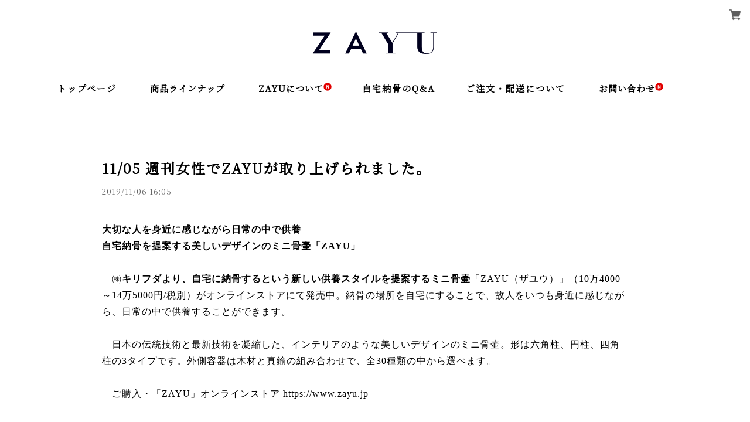

--- FILE ---
content_type: text/css
request_url: https://basefile.akamaized.net/zayu/5d8dc72e362d5/shop_100_190927.css
body_size: 6557
content:
/* common
-------------------------------------------------------------- */
body {
    background-color: #fff;
    color: #252525;
    font-size: 14px;
    height: 100%;
    margin: 20px 0 0;
    padding: 50px 0;
    text-align: center;
}

body {
        font-family: Lato,"ヒラギノ角ゴ ProN W3", "Hiragino Kaku Gothic ProN", "メイリオ", Meiryo, sans-serif;
    }

html,
body,
div,
span,
object,
iframe,
h1,
h2,
h3,
h4,
h5,
h6,
p,
blockquote,
pre,
abbr,
address,
cite,
code,
del,
dfn,
em,
img,
ins,
kbd,
q,
samp,
small,
strong,
sub,
sup,
var,
dl,
dt,
dd,
ol,
ul,
li,
fieldset,
form,
label,
legend,
table,
caption,
t,
tfoot,
thead,
tr,
th,
td,
article,
aside,
canvas,
details,
figcaption,
figure,
footer,
header,
hgroup,
menu,
nav,
section,
summary,
time,
mark,
audio,
video {
    background: transparent;
    border: 0;
    border-style: none;
    font-size: 100%;
    font-weight: normal;
    letter-spacing: 1px;
    margin: 0;
    outline: 0;
    padding: 0;
    vertical-align: baseline;
}

/*新規追加要素のデフォルトはすべてインライン要素になっているので、section要素などをブロック要素へ変更しています*/
article,
aside,
details,
figcaption,
figure,
footer,
header,
hgroup,
menu,
nav,
section {
    display: block;
}

/*nav要素内ulのマーカー（行頭記号）を表示しないようにしています*/
nav ul {
    list-style: none;
}

/*引用符の表示が出ないようにしています*/
blockquote,
q {
    quotes: none;
}

/*blockquote要素、q要素の前後にコンテンツを追加しないように指定しています*/
blockquote:before,
blockquote:after,
q:before,
q:after {
    content: "";
    content: none;
}

/*a要素のフォントサイズなどをリセットしフォントの縦方向の揃え位置を親要素のベースラインに揃えるようにしています*/
a {
    background: transparent;
    font-size: 100%;
    margin: 0;
    padding: 0;
    text-decoration: none;
    vertical-align: baseline;
}

/* ins要素のデフォルトをセットし、色を変える場合はここで変更できるようにしています */
ins {
    background-color: #ff9;
    color: #000;
    text-decoration: none;
}

mark {
    background-color: #ff9;
    color: #000;
    font-style: italic;
    font-weight: bold;
}

del {
    text-decoration: line-through;
}

abbr[title],
dfn[title] {
    border-bottom: 1px dotted;
    cursor: help;
}

table {
    border-collapse: collapse;
    border-spacing: 0;
}

hr {
    border: 0;
    border-top: 1px solid #ccc;
    display: block;
    height: 1px;
    margin: 1em 0;
    padding: 0;
}

input,
select {
    vertical-align: middle;
}

ol,
ul {
    list-style: none;
}
blockquote,
q {
    quotes: none;
}
blockquote:before,
blockquote:after,
q:before,
q:after {
    content: "";
    content: none;
}
.clearfix {
    clear: both;
}

:focus {
    outline: 0;
}

ins {
    text-decoration: none;
}
del {
    text-decoration: line-through;
}

table {
    border-collapse: collapse;
    border-spacing: 0;
}
.wrapper {
    background-color: #fff;
    margin: 0 auto;
    min-height: 580px;
    padding: 30px;
    width: 900px;
}
a {
    color: black;
    text-decoration: none;
}
li {
    list-style: none;
}

/* .category
-------------------------------------------------------------- */
.template #category-menu {
    display: block;
}
.template #category-menu span {
    cursor: pointer;
}
.template #category-menu .category-list {
    display: none;
}
.template #category-menu:hover .category-list {
    display: block;
    padding: 10px 0 0;
    position: absolute;
    z-index: 9999;
}
.template #category-menu .category-list ul {
    background-color: #fff;
    border: 1px solid #ccc;
    border-radius: 5px;
    box-shadow: 0 1px 3px rgb(100, 100, 100);
    cursor: pointer;
    margin: 0;
    min-width: 100px;
    padding: 10px 0;
}
.template #category-menu .category-list ul li {
    border: none;
    float: none;
    height: auto;
    line-height: 26px;
    margin: 0;
    position: relative;
    text-align: left;
}
.template #category-menu .category-list ul li a {
    display: block;
    font-size: 12px;
    font-weight: normal;
    letter-spacing: 1px;
    line-height: 26px;
    max-width: 250px;
    padding: 0 18px;
}
.template #category-menu .category-list ul li a:hover {
    border-bottom: none;
    text-decoration: underline;
}

.template #category-menu .category-list ul li {
    display: block;
}

/* 中カテゴリを表示 */
.template
#category-menu
.appsItemCategoryTag_child
.appsItemCategoryTag_lowerchild {
    display: none;
    left: 98%;
    position: absolute;
    top: -10px;
    z-index: -1;
}

.template #category-menu .appsItemCategoryTag_lowerchild:hover,
.template
#category-menu
.appsItemCategoryTag_child:hover
.appsItemCategoryTag_lowerchild {
    display: block;
}

/* .categoryTitle01
-------------------------------------------------------------- */
.tempTop .categoryTitle01 {
    font-size: 20px;
    font-weight: bold;
    line-height: 1.1;
    margin: 30px 0 50px;
    text-align: center;
}

/* .childCategoryList01
-------------------------------------------------------------- */
.childCategoryList01 {
    letter-spacing: -0.4em;
    margin: -32px auto 38px;
    overflow: hidden;
    text-align: center;
    width: 960px;
}

.childCategoryList01_child {
    display: inline-block;
    font-size: 14px;
    letter-spacing: normal;
    margin: 0 10px;
    padding: 7px 0;
}

.childCategoryList01_link:hover {
    text-decoration: underline;
}

.container {
    min-height: 750px;
    width: 100%;
}

.container {
        padding-top: 60px;
    }


/* .tempTop
-------------------------------------------------------------- */

.tempTop h2 {
    font-size: 15px;
    font-weight: bold;
    line-height: 19px;
    margin: 0 0 10px;
}
.tempTop img {
    border-style: none;
}

.tempTop p {
    margin: 10px 0;
}

.tempTop a {
    text-decoration: none;
}

.tempTop .row {
    font-size: 0;
    line-height: 0;
    padding-left: 0;
}

.tempTop .column {
    display: inline-block;
    font-size: 14px;
    line-height: 1;
    vertical-align: top;
    zoom: 1;
}

.tempTop #search_container {
    display: inline-block;
    margin: 18px 0 0 10px;
    vertical-align: bottom;
    zoom: 1;
}

.tempTop #main_navigation {
    height: 32px;
    margin-bottom: 61px;
}

.tempTop #main_navigation ul {
}

.tempTop #main_navigation ul:first-child {
    display: inline-block;
    zoom: 1;
}

.tempTop #main_navigation li {
    font-size: 16px;
    font-weight: bold;
    height: 22px;
    letter-spacing: 2px;
    line-height: 22px;
    margin: 0 30px;
    text-transform: capitalize;
}

.tempTop #main_navigation li a {
    display: inline-block;
    max-width: 400px;
    overflow: hidden;
    padding: 0 8px;
    text-overflow: ellipsis;
    white-space: nowrap;
}

.tempTop #main_navigation li #category-menu span {
    font-weight: bold;
}

.template #category-menu:hover .category-list {
    display: block;
    padding: 10px 0 0;
    position: absolute;
}

.tempTop #main_navigation li:hover {
    border-bottom: solid 2px #222;
}

.tempTop #main_navigation .selected {
}

.tempTop #main_navigation .selected a {
}

.tempTop #main_navigation .child_navigation a {
    font-size: 14px;
    line-height: 17px;
}

.tempTop #base_search input {
    background: url(//dhskp7m6mg2zv.cloudfront.net/theme_assets/1839/magglas.png)
        no-repeat 5px 50% #fff;
    border: 1px solid #d2d2d2;
    -webkit-border-radius: 20px;
    -moz-border-radius: 20px;
    border-radius: 20px;
    color: #999;
    font-size: 15px;
    font-weight: 400;
    line-height: 18px;
    margin: 0;
    padding: 2px 10px 2px 23px;
    position: relative;
    top: 2px;
    width: 100px;
}

.tempTop #base_search input:focus {
    color: #000;
    outline: 0;
}

.tempTop #base_search_results {
    background-color: #fff;
    border: 1px solid #d5d5d5;
    -webkit-border-radius: 5px;
    -moz-border-radius: 5px;
    border-radius: 5px;
    -webkit-box-shadow: 0 3px 5px rgba(0, 0, 0, 0.2);
    -moz-box-shadow: 0 3px 5px rgba(0, 0, 0, 0.2);
    box-shadow: 0 3px 5px rgba(0, 0, 0, 0.2);
    font-size: 16px;
    left: auto;
    line-height: 19px;
    right: 2px;
    top: 29px;
}

#base_search_results .item {
    border-top: 1px solid #d5d5d5;
}

#base_search_results .title {
    font-weight: bold;
}

#base_search_results .price {
    color: #999;
    font-size: 13px;
    font-weight: 700;
    line-height: 16px;
}

/* -----------------------------------------------------------------
            商品一覧
----------------------------------------------------------------- */

#products {
    margin: 0 auto;
    padding-bottom: 90px;
    width: 960px;
}

.product_list_wrap {
    letter-spacing: -0.4em;
}

.product_list {
    display: inline-block;
    font-size: 14px;
    font-weight: bold;
    height: 300px;
    letter-spacing: normal;
    line-height: 21px;
    margin: 10px;
    position: relative;
    text-align: left;
    width: 300px;
}

.product_list a {
    display: block;
    height: 300px;
    position: absolute;
    text-align: center;
    width: 300px;
    z-index: 0;
}
.product_list a:hover .item_meta {

}

.product_list .item_meta {
    background-color: rgba(255, 255, 255, 0.8);

    -webkit-font-smoothing: antialiased;
    height: 45px;
    margin-top: 1px;

    padding: 102px 24px 115px;
    position: relative;
    -webkit-transition-duration: 0.3s;
    -moz-transition-duration: 0.3s;
    -o-transition-duration: 0.3s;
    transition-duration: 0.3s;
    width: 252px;
    z-index: 1;
}

.product_list .detail {
    background-color: #898989;
    bottom: -40px;
    height: 40px;
    left: 0;
    position: absolute;
    width: 300px;
}

.product_list .detailText {
    color: #fff;
    font-size: 14px;
    font-weight: bold;
    margin: 0;
    line-height: 40px;
    text-align: center;
}

.product_list .comingSoon {
    color: #11beae;
    font-size: 18px;
    font-weight: bold;
    left: 0;
    position: absolute;
    right: 0;
    text-align: center;
    top: 58px;
}
.product_list .soldOutText {
    color: #e75c5c;
    font-size: 18px;
    font-weight: bold;
    left: 0;
    position: absolute;
    right: 0;
    text-align: center;
    top: 58px;
}
.product_list .preOrder {
    display: inline-block;
    letter-spacing: 0;
    line-height: 18px;
    border: 1px solid #252525;
    box-sizing: border-box;
    color: #252525;
    border-radius: 2px;
    font-size: 12px;
    font-weight: bold;
    left: 0;
    right: 0;
    padding: 6px 6px 4px;
    text-align: center;
    top: 58px;
    margin: 0 auto 8px;
}
.product_list .title {
    font-size: 16px;
    font-weight: bold;
    height: 44px;
    line-height: 1.5em;
    margin-bottom: 30px;
    overflow: hidden;
    text-align: center;
    text-overflow: ellipsis;
    white-space: nowrap;
    width: 100%;
}
.product_list .item_meta.soldOut .title {
    font-size: 16px;
    font-weight: bold;
    height: 44px;
    line-height: 1.5em;
    margin-bottom: 30px;
    text-align: center;
    width: 100%;
}

.product_list .image_container {
    height: 300px;
    line-height: 300px;
    overflow: hidden;
    position: relative;
    text-align: center;
    width: 300px;
}

.product_list .image_container img {
    max-height: 300px;
    max-width: 300px;
    vertical-align: middle;
}

.product_list .price {
    font-size: 16px;
    font-weight: bold;
    text-align: center;
}
.product_list .discountPrice {
    color: #e75c5c;
    margin: 0;
}
.product_list .discountPrice__ratio {
    background: #e75c5c;
    border-radius: 2px;
    color: #FFF;
    display: inline-block;
    font-size: 12px;
    font-weight: bold;
    margin-right: 5px;
    padding: 2px 6px;
}
.product_list .discountPrice__calcPrice {
    font-size: 14px;
    font-weight: bold;
    line-height: 1.8;
    white-space: nowrap;
}

/* 商品一覧ここまで
----------------------------------------------------------------- */

#products .product_list .currency {
    font-size: 13px;
}

#product_info {
    margin: 40px auto;
    width: 980px;
}

#product_info .image_container {
    background-color: #f6f6f6;
    width: 640px;
}

#product_info .image_container img {
    max-width: 640px;
}

#product_info .details_container {
    margin-left: 40px;
    text-align: left;
    width: 300px;
}

#product_info h1 {
    margin: 0 0 3px;
}

#product_info .price {
    font-size: 15px;
    font-weight: 600;
    line-height: 18px;
    margin: 2px 0;
}

#product_info .currency {
    font-size: 14px;
    margin-left: 1px;
}

#product_info .description {
    color: #222;
    font-size: 13px;
    line-height: 19px;
    margin: 18px 0;
}

#product_info .variations_container {
    margin: 10px 0;
}

#product_info .add_to_cart {
    margin: 20px 0;
}

#product_info .out_of_stock {
    font-style: italic;
    margin: 30px 0;
}

#product_info .terms {
    font-size: 11px;
    line-height: 15px;
    text-align: left;
}

#product_info .terms .link {
    margin-top: 10px;
}

#product_info .terms a {
    color: #999;
}

#product_info .terms a:hover {
}

#related_products {
    margin-top: 80px;
    padding: 70px;
}

.base_add_to_cart_button {
    background-color: #e3e6e4;
    border: 0;
    -webkit-border-radius: 30px;
    -moz-border-radius: 30px;
    border-radius: 30px;
    color: #939494;
    cursor: pointer;
    font-family: "PT Sans Narrow", sans-serif;
    font-size: 15px;
    font-weight: 700;
    line-height: 18px;
    min-width: 120px;
    padding: 8px 12px;
    text-align: center;
    -webkit-transition: background-color 0.2s ease-in-out,
        color 0.2s ease-in-out;
    -moz-transition: background-color 0.2s ease-in-out, color 0.2s ease-in-out;
    -ms-transition: background-color 0.2s ease-in-out, color 0.2s ease-in-out;
    -o-transition: background-color 0.2s ease-in-out, color 0.2s ease-in-out;
    transition: background-color 0.2s ease-in-out, color 0.2s ease-in-out;
}

.base_add_to_cart_button:hover {
    color: white;
}

.base_add_to_cart_button:active {
    background-color: #0d629c;
}

.page_container {
    color: #222;
    margin: 40px auto;
    max-width: 800px;
}

.page_container h1 {
    margin: 0 0 20px;
}

/* BlogPinner
-------------------------------------------------------------- */
.pinnedBlog {
    margin: 10px auto;
    padding: 15px 20px;
    width: 960px;
}
.pinnedBlog .pinnedBlog_title.normal {
    font-size: 14px;
    font-weight: normal;
    text-align: center;
}
.pinnedBlog .pinnedBlog_title::before {
    content: "\e919";
    font-family: "shopicon";
    padding: 0 5px 0 0;
}
.pinnedBlog .pinnedBlog_title a {
    color: inherit;
}
.publish_date.blog_pinned::before {
    content: "\e929";
    font-family: "shopicon";
    padding: 0 2px 0 0;
}

/* .tempDetail
-------------------------------------------------------------- */
.tempDetail #title {
    color: white;
    font-size: 50px;
    margin-top: 75px;
    padding: 5px 0;
    text-align: center;
    width: 960px;
}

.tempDetail #title h1 {
    color: #b6b6b6;
    font-weight: bold;
}

.tempDetail #title img {
    max-height: 700px;
    max-width: 960px;
}
.tempDetail .menu li {
    color: black;
    text-align: center;
    width: 100px;
}

.tempDetail .gazou img {
    height: 300px;
    width: 300px;
}
.tempDetail br .clear {
    clear: both;
    line-height: 0;
}
.tempDetail .gazou li {
    padding-left: 15px;
    padding-top: 15px;
}
.tempDetail section.itiran {
    border-bottom: 1px solid #aaa;
    height: auto;
    overflow: hidden;
    padding-bottom: 20px;
}
.tempDetail footer {
}
.tempDetail .kiyaku {
    color: gray;
    padding-bottom: 30px;
    text-align: center;
}
.tempDetail .kiyaku li {
    font-size: small;
}
.tempDetail .kiyaku a {
    color: gray;
    text-decoration: none;
}
.tempDetail span.fadein {
    color: black;
}
/*プライバシーポリシー*/
.tempDetail #privacy {
    background-color: white;
    border-radius: 15px;
    margin-bottom: 5px;
    padding: 20px;
}
.tempDetail #privacy h2 {
    padding-bottom: 10px;
}
/*シングルページ*/
.tempDetail .kakaku {
    float: left;
    margin-right: 20px;
}
.tempDetail section.content {
    height: auto;
}
.tempDetail #pics {
    padding-bottom: 10px;
}
.tempDetail #pics li {
    line-height: 500px;
    padding-left: 10px;
    padding-top: 10px;
}

.tempDetail #pics li img {
    text-align: center;
    vertical-align: middle;
}

.tempDetail .thumbs li {
    padding-left: 10px;
    padding-top: 10px;
}
.tempDetail .thumbs li img {
    max-height: 100px;
    max-width: 100px;
}
.tempDetail .outer {
    float: left;
    padding-bottom: 10px;
    width: 520px;
}
.tempDetail section.row {
    display: inline-block;
    text-align: left;
    width: 420px;
}
.tempDetail section.row p {
    font-size: 11px;
    margin: 5px 0 0;
}
.tempDetail section.row .price {
    font-size: 19px;
    margin: 25px 0 20px;
    text-align: left;
}
.tempDetail section.row .discountPrice {
    margin: 25px 0 20px;
}
.tempDetail section.row .discountPrice__default {
    color: #666;
    display: inline-block;
    font-size: 16px;
    line-height: 24px;
    text-decoration: line-through;
    vertical-align: top;
}
.tempDetail section.row .discountPrice__ratio {
    background: #e75c5c;
    border-radius: 2px;
    color: #FFF;
    display: inline-block;
    font-size: 12px;
    font-weight: bold;
    margin: 0 0 10px 10px;
    padding: 4px 6px;
    vertical-align: top;
}
.tempDetail section.row .discountPrice__calcPrice {
    color: #e75c5c;
    font-size: 20px;
    font-weight: bold;
    line-height: 1.3;
}
.tempDetail section.row .soldOut .price_del {
    display: inline-block;
    margin-right: 10px;
    text-decoration: line-through;
}
.tempDetail section.row .price_soldout {
    color: #e75c5c;
    font-size: 19px;
    white-space: nowrap;
}
.tempDetail section.row .comingSoon {
    color: #11beae;
    font-size: 19px;
    margin: 20px 0;
}
.tempDetail section.row select {
    display: block;
    margin-bottom: 15px;
    margin-left: 8px;
}

.tempDetail section.row #purchase_form label {
    float: left;
    font-family: "ヒラギノ角ゴ Pro", sans-serif;
    font-size: 14px;
    margin: 15px 15px 10px 0;
}
.tempDetail section.row select {
    cursor: pointer;
    max-width: 375px;
    overflow: hidden;
    text-overflow: ellipsis;
    white-space: nowrap;
    word-wrap: normal;
}

.tempDetail section.row span.val_soldout {
    display: none;
}
.tempDetail section.row select.val_soldout {
    display: none;
}

.tempDetail .descri {
    margin: 0 0 36px;
    text-align: left;
}
.tempDetail .descri h2 {
    font-size: 22px;
    font-weight: bold;
    line-height: 1.4em;
    text-align: left;
    word-wrap: break-word;
}

.tempDetail p.price {
    color: #000;
    font-size: 24px;
    margin-top: 25px;
    text-align: left;
}

.tempDetail .price_bottom {
    clear: both;
    margin: 6px 0 4px;
}

.tempDetail p.explanation,
.tempDetail section.row p.explanation {
    font-size: 13px;
    margin: 90px 0 10px;
    text-align: left;
}
.tempDetail div.product {
    height: auto;
    line-height: 1.4;
    text-align: left;
}
.tempDetail .itemAttention {
    margin: 25px 0 20px;
}

.tempDetail .product .attention {
    font-size: 11px;
    margin: 5px 0 0;
}
.tempDetail .product .attention.salesPeriod {
}
.tempDetail .product .attention.salesPeriod.salesPeriod--term {
    background: #ceefeb;
    border: 1px solid #11beae;
    color: #11beae;
    font-size: 13px;
    font-weight: bold;
    line-height: 1.7;
    margin-bottom: 36px;
    padding: 10px 0 10px 14px;
}
.tempDetail .product .attention.salesPeriod.salesPeriod--willStart {
    background: #ceefeb;
    border: 1px solid #11beae;
    color: #11beae;
    font-size: 13px;
    font-weight: bold;
    line-height: 1.7;
    margin-bottom: 30px;
    padding: 10px 0 10px 14px;
    text-align: center;
}
.tempDetail .product .attention.salesPeriod.salesPeriod--available {
}
.tempDetail .product .attention.salesPeriod.salesPeriod--willEnd {
}
.tempDetail .product .attention.salesPeriod.salesPeriod--finish {
    border: 1px solid #999;
    color: #999;
    font-size: 13px;
    font-weight: bold;
    line-height: 1.7;
    margin-bottom: 30px;
    padding: 10px 0 10px 14px;
    text-align: center;
}
.tempDetail .product .attention.deliveryShortestDay {
  border: 1px solid #11BEAE;
  border-radius: 2px;
  box-sizing: border-box;
  color: #11BEAE;
  display: inline-block;
  font-size: 12px;
  font-weight: bold;
  margin-bottom: 25px;
  padding: 6px 0;
  width: 100%;
  text-align: center;
}
.tempDetail .product .attention.free {
    font-weight: bold;
}
.tempDetail .product .attention.free .free__text {
    color: #11BEAE;
    font-weight: bold;
}

.tempDetail .preOrder {
    margin: 16px 0;
}

.tempDetail .preOrder__label {
    border: 1px solid #252525;
    border-radius: 2px;
    color: #252525;
    display: inline-block;
    font-size: 12px;
    font-weight: bold;
    padding: 8px 6px 6px;
    margin: 0 4px 0 0;
    line-height: 1em;
}

.tempDetail .preOrder__data {
    font-size: 12px;
}

#purchase_form .purchaseButton .purchaseButton__btn {
    background-color: #999;
    border: none;
    border-radius: 6px;
    box-sizing: border-box;
    color: #FFF;
    cursor: pointer;
    display: block;
    float: right;
    font-size: 14px;
    font-weight: bold;
    line-height: 48px;
    letter-spacing: 1px;
    margin: 20px 0 30px 0;
    text-align: center;
    -webkit-transition-duration: 0.1s;
    -moz-transition-duration: 0.1s;
    -o-transition-duration: 0.1s;
    transition-duration: 0.1s;
    -webkit-transition-timing-function: ease-in-out;
    -moz-transition-timing-function: ease-in-out;
    -o-transition-timing-function: ease-in-out;
    transition-timing-function: ease-in-out;
    width: 100%;
}

#purchase_form .purchaseButton .purchaseButton__btn:hover {
    filter: progid:dximagetransform.microsoft.alpha(opacity=80);
    opacity: 0.7;
}

#purchase_form .purchaseButton .purchaseButton__btn:disabled {
    background: #d6d6d6;
    cursor: not-allowed;
}

.tempDetail #base {
    float: right;
    position: absolute;
    right: 20px;
    top: 10px;
    width: 145px;
}

.tempDetail .hide {
    display: none;
}

.tempDetail #reportMessage {
    background-color: #dff0d8;
    border-color: #d6e9c6;
    -webkit-border-radius: 4px;
    -moz-border-radius: 4px;
    border-radius: 4px;
    color: #468847;
    font-size: 14px;
    margin-top: 20px;
    padding: 14px;
    width: 90%;
}

.tempDetail #main_navigation li {
    display: inline-block;
}
.tempDetail header {
    margin-bottom: 25px;
    position: relative;
    text-align: center;
    z-index: 1;
}
.tempDetail #logotype {
    color: #222;
    display: block;
    font-family: "PT Sans Narrow", sans-serif;
    font-size: 62px;
    font-weight: bold;
    line-height: 68px;
}

.tempDetail .template #category-menu .category-list ul li {
    display: block;
}


/*====================================================================
 social
====================================================================*/

.tempDetail #widget {
    float: left;
    margin: 0 !important;
}
.tempDetail #widget a {
    line-height: 22px;
    vertical-align: middle;
}

#mainFooter ul.clearfix li#social_button {
    float: right;
    margin: 0;
}

#twitter-widget-0 {
    width: 75px;
}

#twitter-widget-1 {
    width: 75px;
}

.tempDetail #reportBtn {
    height: 20px;
    text-decoration: none;
}

.tempDetail #reportBtn a {
    color: #989898;
    cursor: pointer;
    display: block;
    font-size: 12px;
    line-height: 20px;
    vertical-align: middle;
}

#mainFooter #social_button {
    float: right;
    text-align: center;
}

.fb-like,
.fb_iframe_widget {
    vertical-align: top;
}
.tempDetail section.row .fb-like span {
    margin: 0;
}

.fb-like iframe {
    height: 20px;
}

.boxRight {
    float: right !important;
}

/*******************************************************************/
/*******************************************************************/
/*******************************************************************/
/*******************************************************************/
/*******************************************************************/

/*====================================================================
 common
====================================================================*/
{
    line-height: 1.2;
}

/* clearfix */
.clearfix {
    zoom: 1;
}
.clearfix:after {
    clear: both;
    content: "";
    display: block;
}

section.tmpBox {
    background-color: #fff;
    color: #333;
    line-height: 1.4;
    margin: 0 auto;
    padding: 50px 0;
    text-align: center;
    width: 960px;
}

.headNavi {
    left: 10px;
    position: fixed;
    top: 5px;
    z-index: 2005;
}
.headNavi .itemSearch {
    display: inline-block;
    vertical-align: top;
}
.headNavi .languageSelect {
    display: inline-block;
    vertical-align: top;
}

#mainHeader {
    position: relative;
    text-align: center;
    width: 100%;
    z-index: 1;
}

#mainHeader h1 a#logo {
    font-size: 40px;
    -webkit-font-smoothing: antialiased;
    max-width: 960px;
    -webkit-transition-duration: 0.2s;
    -moz-transition-duration: 0.2s;
    -o-transition-duration: 0.2s;
    transition-duration: 0.2s;
    -webkit-transition-timing-function: ease-in-out;
    -moz-transition-timing-function: ease-in-out;
    -o-transition-timing-function: ease-in-out;
    transition-timing-function: ease-in-out;
}

#mainHeader h1 a#logo:hover {
    opacity: 0.4;
}

#mainHeader h1 a#logo img {
    max-width: 960px;
}

#mainHeader h1 {
        padding-top: 80px;
        text-align: center;
    }

#mainHeader h1 a#logo {
        display: inline-block;
    }

#mainHeader h1 a#logo img {
        vertical-align:top;
    }


#main_navigation ul {
    font-size: 16px;
}

#mainFooter {
    clear: both;
    padding: 50px 0 100px;
    width: 100%;
}

#mainFooter ul.clearfix {
    margin: 0 auto;
    width: 960px;
}

#mainFooter ul.clearfix li {
    float: left;
    font-size: 12px;
    margin: 0 30px 0 0;
}
#mainFooter ul li:last-child {
    margin: 0;
}

#mainFooter ul.clearfix li a {
    display: inline-block;
    line-height: 20px;
    text-decoration: none;
}

#mainFooter ul.clearfix li a:hover {
    opacity: 0.6;
    -webkit-transition-duration: 0.2s;
    -moz-transition-duration: 0.2s;
    -o-transition-duration: 0.2s;
    transition-duration: 0.2s;
    -webkit-transition-timing-function: ease-in-out;
    -moz-transition-timing-function: ease-in-out;
    -o-transition-timing-function: ease-in-out;
    transition-timing-function: ease-in-out;
}

#mainFooter .sns {
    float: left;
}
#mainFooter .sns.fb {
    float: right;
    margin: 0 0 0 16px;
}
#mainFooter .sns.tw {
    float: left;
}
#mainFooter .sns.tw iframe {
    vertical-align: top;
}

/*====================================================================
 about: 詳細ページ
====================================================================*/

.main {
    background: #fff;
    height: auto;
    margin: 0 auto 30px;
    width: 960px;
}

.main #about {
    margin: 0 auto;
    padding: 40px 30px;
    text-align: left;
    width: 900px;
}

.main #about h2 {
    color: #000;
    font-size: 32px;
    letter-spacing: 5px;
    margin-bottom: 75px;
    text-align: left;
    text-transform: capitalize;
}

.main #about h3 {
    font-size: 26px;
}

.main #about {
    color: #666;
    font-size: 14px;
}

.main #about .social {
    margin: 40px 0 0;
    text-align: center;
    width: 100%;
}
.main #about .social > ul {
    display: inline-block;
}
.main #about .social ul li {
    float: left;
    margin-right: 15px;
}
.main #about .social ul li:last-child {
    margin-right: 0;
}

/*====================================================================
 inquiry: お問い合わせ
====================================================================*/

.inquirySection {
    padding: 40px 30px;
}
.inquirySection h1 {
    color: #000;
    font-size: 32px;
    font-weight: bold;
    letter-spacing: 3px;
    line-height: 26px;
    text-align: left;
    text-transform: capitalize;
}
.inquirySection p {
    color: #000;
    font-size: 13px;
    line-height: 13px;
    text-align: left;
}
.inquirySection form {
    margin: 30px 0 0;
}
.inquirySection dl {
    text-align: left;
}
.inquirySection dl dt {
    color: #000;
    font-size: 16px;
    line-height: 16px;
    margin-bottom: 5px;
}
.inquirySection dl dt span {
    color: #fb7c8a;
    font-size: 11px;
    line-height: 11px;
    margin-left: 5px;
    vertical-align: baseline;
}
.inquirySection dl dd {
    margin-bottom: 20px;
}
.inquirySection dl dd input {
    border: 1px solid #c4c4c4;
    -webkit-border-radius: 4px;
    -moz-border-radius: 4px;
    -o-border-radius: 4px;
    border-radius: 4px;
    box-shadow: none;
    padding: 10px;
    width: 840px;
}
.inquirySection dl dd textarea {
    border: 1px solid #c4c4c4;
    -webkit-border-radius: 4px;
    -moz-border-radius: 4px;
    -o-border-radius: 4px;
    border-radius: 4px;
    box-shadow: none;
    height: 135px;
    padding: 10px;
    width: 840px;
}
@-moz-document url-prefix() {
    .inquirySection dl dd textarea {
        font-size: 11px;
    }
}
.inquirySection .control-panel input#buttonLeave {
    background-color: #999;
    border: none;
    color: #fff;
    font-size: 12px;
    -webkit-font-smoothing: antialiased;
    font-weight: bold;
    letter-spacing: 5px;
    margin: 55px 0 0;
    padding: 14px 0;
    -webkit-transition-duration: 0.2s;
    -moz-transition-duration: 0.2s;
    -o-transition-duration: 0.2s;
    transition-duration: 0.2s;
    -webkit-transition-timing-function: ease-in-out;
    -moz-transition-timing-function: ease-in-out;
    -o-transition-timing-function: ease-in-out;
    transition-timing-function: ease-in-out;
    width: 410px;
}
.inquirySection .control-panel input#buttonLeave:hover {
    cursor: pointer;
    -ms-filter: "alpha(opacity=70)";
    filter: alpha(opacity=70);
    -moz-opacity: 0.7;
    -khtml-opacity: 0.7;
    opacity: 0.7;
}
#inquiryConfirmSection p {
    color: #000;
    font-size: 13px;
    line-height: 13px;
}
#inquiryConfirmSection dd {
    font-size: 12px;
    padding-left: 15px;
}
#inquiryCompleteSection p {
    line-height: 1.4em;
    margin: 30px 0 0;
}
#inquiryCompleteSection a {
    background-color: #999;
    color: #fff;
    display: block;
    font-size: 12px;
    -webkit-font-smoothing: antialiased;
    font-weight: bold;
    letter-spacing: 5px;
    margin: 55px auto 0;
    padding: 14px 0;
    text-align: center;
    -webkit-transition-duration: 0.2s;
    -moz-transition-duration: 0.2s;
    -o-transition-duration: 0.2s;
    transition-duration: 0.2s;
    -webkit-transition-timing-function: ease-in-out;
    -moz-transition-timing-function: ease-in-out;
    -o-transition-timing-function: ease-in-out;
    transition-timing-function: ease-in-out;
    width: 410px;
}
#inquiryCompleteSection a:hover {
    -ms-filter: "alpha(opacity=70)";
    filter: alpha(opacity=70);
    -moz-opacity: 0.7;
    -khtml-opacity: 0.7;
    opacity: 0.7;
}

/*====================================================================
 common: 対象ページ郡
====================================================================*/
/* カスタムデザインのデフォルト色 */
.mainHeaderNavColor {
    color: #000;
    font-weight: bold;
}
.template #category-menu .category-list ul a {
    color: #000;
}

/**
 * page: shop.ctp
 * about: .tempTop
 *************************************/

/* トップページ */
.tempTop {
}

/**
 * page: shop.ctp
 * about: .tempTop
 *************************************/
.tempDetail #mainFooter ul li {
    display: inline-block;
    *display: inline;
    *zoom: 1;
}

.tempDetail .product p a {
    font-size: 11px;
}

/* 送料詳細 */
#postageInfoLayer p {
    font-size: 11px;
    text-align: left;
}
#postageInfoLayer p a {
    color: #727272;
    font-size: 11px;
    text-align: left;
}
#postageInfoLayer p a:hover {
    text-decoration: underline;
}

/*====================================================================
特定商取引・プライバシーポリシー
====================================================================*/
#privacy,
#law {
    margin: 120px auto 60px;
    padding: 20px 30px;
}
#privacy h2,
#law h2 {
    border-bottom: 1px solid #ccc;
    margin: 20px 0 40px;
}

/*====================================================================
 jquery
====================================================================*/

/**
 * file: detail_of_item.ctp
 * jquery: jquery.bxslider.js
 *************************************/
/* jquery.bxslider */
.bx-wrapper {
    height: 460px;
    width: 460px;
}
.bxslider {
}
.bxslider .img_box {
    height: 460px;
    line-height: 460px;
    text-align: center;
    vertical-align: middle;
    width: 460px;
}
.bxslider .img_box img {
    max-height: 460px;
    max-width: 460px;
    vertical-align: middle;
}
#bx-pager {
    margin: 20px -20px 0 0;
    overflow: hidden;
    width: 480px;
}
#bx-pager a {
    float: left;
    margin: 0 20px 20px 0;
    max-height: 76px;
    max-width: 76px;
}
#bx-pager .small_img_box {
    cursor: pointer;
    height: 76px;
    line-height: 76px;
    text-align: center;
    vertical-align: middle;
    width: 76px;
}
#bx-pager .small_img_box img {
    max-height: 76px;
    max-width: 76px;
    vertical-align: middle;
}

/*====================================================================
 for firefox
====================================================================*/

@-moz-document url-prefix() {
    .product_list {
        margin-left: -1px;
    }
}

/*====================================================================
 for sp
====================================================================*/
@media screen and (max-width: 480px) {
    /**
		* page: ページ名
		* about: 関連情報
		*************************************/

    /* クラス構成 */
}


--- FILE ---
content_type: text/css
request_url: https://basefile.akamaized.net/zayu/5e17d8400bcbc/all200110.css
body_size: 842
content:
@import url('https://fonts.googleapis.com/css?family=Noto+Serif+JP&display=swap');
@import url('https://fonts.googleapis.com/css?family=Raleway:300&display=swap');

body {margin: 0;padding: 0;font-family: 'Noto Serif JP', serif;color: #505050;font-size: 14px;line-height: 1.9em;}
#mainHeader h1 {
    padding-top: 50px;
    text-align: center;
}
#mainHeader h1 a#logo img {
    max-width: 220px;
}
.container {
    padding-top: 10px;
}
#products {
    padding-bottom: 90px;
    width: 100%;
    margin: 0px auto;
		font-family: 'Noto Serif JP', serif;
}
section.tmpBox {
    width: 100%;
}
#mainFooter ul.clearfix {
    margin: 0 auto;
    width: 100%;
}
.tempTop #main_navigation {
    margin-bottom: 30px;
}
#baseMenu > ul > li a {
    box-shadow: 0 0px 0 0px rgba(150, 150, 150, 0.4);
    padding: 15px 16px 3px;
		border-radius: 0px;
}
#baseMenu > ul > li a:hover {
    box-shadow: 0 0 0 0px rgba(150, 150, 150, 0.2);
    padding: 15px 16px 3px;
    opacity: 0.5;
}
#baseMenu > ul > li a img{
    height: 20px;
}
#baseMenu {
    right: 0px;
		top:-1px;
}
.tempTop #main_navigation li:hover {
    border-left: solid 1px #666;
		border-bottom: solid 0px #222;
}
.tempTop #main_navigation li {
	font-size: 15px;
	font-weight: normal;
	margin: 0 15px 10px;
    padding-left: 0px;
		border-left: solid 1px #fff;
}
.template #category-menu .category-list ul {
    background-color: #fff;
    border: 0px solid #ccc;
		border-left: solid 1px #666;
		border-bottom: solid 1px #666;
    border-radius: 0px;
    box-shadow: 0 0px 0px rgb(100, 100, 100);
    cursor: pointer;
    min-width: 100px;
		margin: 0 0 0 -1px;
		padding: 20px 0 0;
}
.template #category-menu .category-list ul li {
    margin: 0 0 10px;
}
.template #category-menu .category-list ul li a {
    display: block;
    font-size: 13px;
    font-weight: normal;
    letter-spacing: 1px;
    line-height: 18px;
    max-width: 270px;
    padding: 3px 10px 3px 3px;
}
.template #category-menu:hover .category-list {
    padding: 0px 0 0;
		margin: -5px 0 0;
}
.template #category-menu .category-list ul li a:hover {
    border-bottom: none;
    text-decoration: none;
    background: #c8c8c8;
    color: #fff;
    padding: 3px 10px 3px 3px;
}
.tempTop #main_navigation li #category-menu span {
    padding-left: 5px;
}

@media screen and (max-width:700px){
#mainHeader h1 {
    display: none;
}
.container {
    padding-top: 30px;
}
}


--- FILE ---
content_type: text/css
request_url: https://basefile.akamaized.net/zayu/5f8d1261a3f5f/nav201019.css
body_size: 1117
content:
#nav_toggle,.drawer,.sp_logo{
  display: none;
}
@media screen and (max-width:700px){
  header{
    padding: 0;
    position: relative;
  }
  .drawer{
    display: block;
        width: 100%;
        height: 60px;
        background: #fff;
    position: fixed;
    border-bottom: solid 1px #aaa;
    top:0;
    z-index:2001;
    text-align: left;
    overflow:hidden;
  }
  body.shop #shopHeader{
    height:10px;
}
/* body.shop #shopHeader h1 img,body.shop #shopHeader nav {
    display:none;
} */
.tempTop #main_navigation {
    display:none;
}
  .sp_logo{
    width: 100%;
    display: block;
    position: fixed;
    z-index: 2002;
    margin: 0;
    text-align: center;
    padding: 18px 0 0 0;
  }
  .sp_logo img{
    width: 110px;
  }

  /*メニュー部分*/
  nav.sp {
    display: none;
    position: fixed;
    top: 0;
    width: 70%;
    height: 100vh;
    background: rgba(255,255,255,0.9);
    left: 0;
    border-right: solid 1px #eee;
    z-index: 2002;

}
  nav.sp ul{
  display: block;
    width: 90%;
    position: absolute;
    top: 0px;
    right: 0px;
    bottom: 0px;
    margin: 50px auto 0;
    list-style: none;
	-webkit-overflow-scrolling: auto;
  overflow-scrolling: auto;
  overflow-y: scroll;
	height: 80%;
}

  nav.sp ul li{
    padding: 10px;
    width: 90%;
    text-align: left;
  }
  nav.sp ul li.ws{
    padding-left:20px;
    font-size:0.9em;
    padding: 0 0 5px 11px;
  }
  nav.sp ul li a{
  border-bottom: solid 1px;
    padding-bottom: 3px;
  }
  nav.sp ul li.ws a{
    text-decoration: none;
    color: #666;
    border-bottom:solid 0px;
  }
  .thumb img{
    width:40px;
    float:left;
    padding: 10px 15px 10px 0;
  }


  /*開閉ボタン*/
  #nav_toggle{
    display: block;
    width: 30px;
    height: 40px;
    position: fixed;
    top: 11px;
        left: 18px;
    z-index: 9999;
  }
  #nav_toggle div {
    position: relative;
  }
  #nav_toggle span{
    display: block;
    height: 2px;
    background: #aaa;
    position:absolute;
    width: 100%;
    left: 0;
    -webkit-transition: 0.5s ease-in-out;
    -moz-transition: 0.5s ease-in-out;
    transition: 0.5s ease-in-out;
  }
  #nav_toggle span:nth-child(1){
    top:10px;
  }
  #nav_toggle span:nth-child(2){
    top:22px;
  }
  #nav_toggle span:nth-child(3){
    top:24px;
  }

  /*開閉ボタンopen時*/
  .open #nav_toggle span{
    background: #aaa;
  }
  .open #nav_toggle span:nth-child(1) {
      top: 12px;
       -webkit-transform: rotate(135deg);
      -moz-transform: rotate(135deg);
      transform: rotate(135deg);
    }
    .open #nav_toggle span:nth-child(2) {
      width: 0;
      left: 50%;
    }
    .open #nav_toggle span:nth-child(3) {
      top: 12px;
      -webkit-transform: rotate(-135deg);
      -moz-transform: rotate(-135deg);
      transform: rotate(-135deg);
    }
}


#category-menu a.new:after {
	content: '';
	display: inline-block;
	margin-top: -11px;
	width: 14px;
	height: 14px;
	background-image: url("//basefile.akamaized.net/zayu/5dd641006b69b/new.png");
	background-size: contain;
	vertical-align: middle;
}
.category-list li a.new:after {
	content: '';
	display: inline-block;
	margin-top: -11px;
	width: 14px;
	height: 14px;
	background-image: url("//basefile.akamaized.net/zayu/5dd641006b69b/new.png");
	background-size: contain;
	vertical-align: middle;
}

#nav_toggle .new:after{
	content: '';
	display: inline-block;
	margin: -10px 0 0 32px;
	width: 14px;
	height: 14px;
	background-image: url("//basefile.akamaized.net/zayu/5dd641006b69b/new.png");
	background-size: contain;
	vertical-align: middle;
}
nav.sp li a.new:after {
	content: '';
	display: inline-block;
	margin: -10px 0 0 5px;
	width: 14px;
	height: 14px;
	background-image: url("//basefile.akamaized.net/zayu/5dd641006b69b/new.png");
	background-size: contain;
	vertical-align: middle;
}


--- FILE ---
content_type: text/css
request_url: https://basefile.akamaized.net/zayu/5d8d6fcbe4932/blog190927.css
body_size: 464
content:
.main {
    width: 100%;
}
.main #about {
margin: 0 auto;
padding: 40px 20px;
text-align: left;
width: 90%;
}
.main #about h2 {
color: #000;
font-size: 24px;
letter-spacing: 2px;
margin-bottom: 0px;
margin-block-end: 0.13em;
}
.main #about.blogListMain .blog_publish {
margin: 0px 0 15px;
}
/* .main .blogDetail .blog_inner .social{
display: none;
} */

.container {
padding-top: 30px;
width: 96%;
}

@media screen and (min-width: 700px) {
  .main {
      width: 100%;
    max-width: 1000px;
}
.main #about>.blog_inner {
    border-bottom: 1px solid #ddd;
    padding: 40px 10px 20px;
    position: relative;
}
.main .blogListMain .blog_inner {
border-bottom: 1px solid #ddd;
padding: 40px 0 0 20px;
position: relative;
width: 30%;
display: inline-block;
vertical-align: top;
}
.main .blogDetail .blog_inner {
border-bottom: 1px solid #ddd;
padding: 40px 0 0 20px;
position: relative;
width: 100%;
display: inline-block;
vertical-align: top;
}
.main .blogListMain .blog_inner .blog_body p{
height: 70px;
overflow: hidden;
white-space: nowrap;
text-overflow: ellipsis;
}



}


--- FILE ---
content_type: text/css
request_url: https://basefile.akamaized.net/zayu/5e17d688c6f38/footer200110.css
body_size: 522
content:
#mainFooter {
    font-size: 11px;
    font-weight: bold;
    margin: 60px auto 0px;
    background: #000;
    font-family: 'Noto Serif JP', serif;
}
#mainFooter .footerMenu {
    width: 100%;
    /*max-width: 1000px;*/
    margin:0px auto;
    padding-top:50px;
}
#mainFooter .footerMenu ul {
    margin:50px auto;
    width: 90%;
    text-align:center;
}
#mainFooter .footerMenu li {
    color: #fff;
    font-family: 'Noto Serif JP', serif;
    font-size: 13px;
    font-weight: normal;
    line-height: 30px;
    vertical-align: middle;
    text-align: center;
    display: block;
}
#mainFooter .footerMenu li a {
    color: #fff;
}
#mainFooter .footerMenu li a:hover {
    text-decoration:none;
    opacity:0.6;
    border-bottom: 0px solid #000;
}
.copyright{
    width:200px;
    text-align:center;
    margin:300px auto 0px;
    color: #fff;
}
#mainFooter .logo_2line{
    width:100px;
    margin:0 auto;
    text-align:center;
}
#mainFooter .logo_2line img{
    margin:50px auto 0;
    width:70px;
    filter: brightness(0) invert(1);
}
.sp {display: block;}
.pc {display: none;}

@media screen and (min-width: 700px) {
#mainFooter .footerMenu li {
    color: #fff;
    font-family: 'Noto Serif JP', serif;
    font-size: 13px;
    font-weight: normal;
    line-height: 30px;
    vertical-align: middle;
    text-align: center;
    display: inline-block;
    margin: 0 15px 0 0;
}
.tempDetail #mainFooter ul li {
    display: inline-block;
}
#mainFooter .logo_2line img {
    margin: 10px auto 0;
    width: 130px;
    filter: brightness(0) invert(1);
}
.sp {display: none;}
.pc {display: block;}

}


--- FILE ---
content_type: application/javascript
request_url: https://zayu.jp/js/kfaf.js
body_size: 812
content:
class KfAf {
  constructor (key) {
    this._afkey = key;
    this._params = [...new URLSearchParams(location.search).entries()].reduce((obj, e) => ({...obj, [e[0]]: e[1]}), {});
  }

  addEventListener () {
    window.addEventListener('load', (e) => {
      if (this._params.hasOwnProperty(this._afkey)) {
        this.setCookie(this._afkey, this._params[this._afkey]);
      }
    });

    window.addEventListener('click', (e) => {
      if (e.target.constructor.name == 'HTMLAnchorElement') {
        if (e.target.protocol != location.protocol || e.target.host != location.host) {
          let query = '';
          if (this._params.hasOwnProperty(this._afkey)) {
            query = `${this._afkey}=${this._params[this._afkey]}`;
          } else {
            let afid = this.getCookie(this._afkey);
            if (afid) {
              query = `${this._afkey}=${afid}`;
            }
          }

          if (query != '') {
            e.preventDefault();

            let anchar = e.target.hash;
            let url = e.target.href.replace(anchar, '');
            if (e.target.search == '') {
              location.href = `${url}?${query}${anchar}`;
            } else {
              location.href = `${url}&${query}${anchar}`;
            }
          }
        }
      }
    });
  }

  getCookie (name) {
    let matches = document.cookie.match(new RegExp(
      `(?:^|; )${name.replace(/([\.$?*|{}\(\)\[\]\\\/\+^])/g, '\\$1')}=([^;]*)`
    ));
    return matches ? decodeURIComponent(matches[1]) : undefined;
  }

  setCookie (name, value, options = {}) {
    options = {
      path: '/',
      ...options
    };
    if (options.expires && options.expires.toUTCString) {
      options.expires = options.expires.toUTCString();
    }
    let updatedCookie = `${encodeURIComponent(name)}=${encodeURIComponent(value)}`;
    for (let optionKey in options) {
      updatedCookie += "; " + optionKey;
      let optionValue = options[optionKey];
      if (optionValue !== true) {
        updatedCookie += "=" + optionValue;
      }
    }
    document.cookie = updatedCookie;
  }
}


--- FILE ---
content_type: text/javascript
request_url: https://basefile.akamaized.net/zayu/5d8d67e12822e/nav190927.js
body_size: 178
content:
$(function(){
  $('#nav_toggle').click(function(){
        $("header").toggleClass('open');
    $("nav.sp").fadeToggle(500);
      });

  $('nav a').on('click', function(){
          if (window.innerWidth <= 768) {
              $('#nav_toggle').click();
          }
      });

});


--- FILE ---
content_type: text/javascript
request_url: https://basefile.akamaized.net/zayu/5d8d671fdbd25/fade190927.js
body_size: 122
content:
$('head').append(
'<style>body{display:none;}'
);
$(window).on("load", function() {
$('body').fadeIn(10);
});
